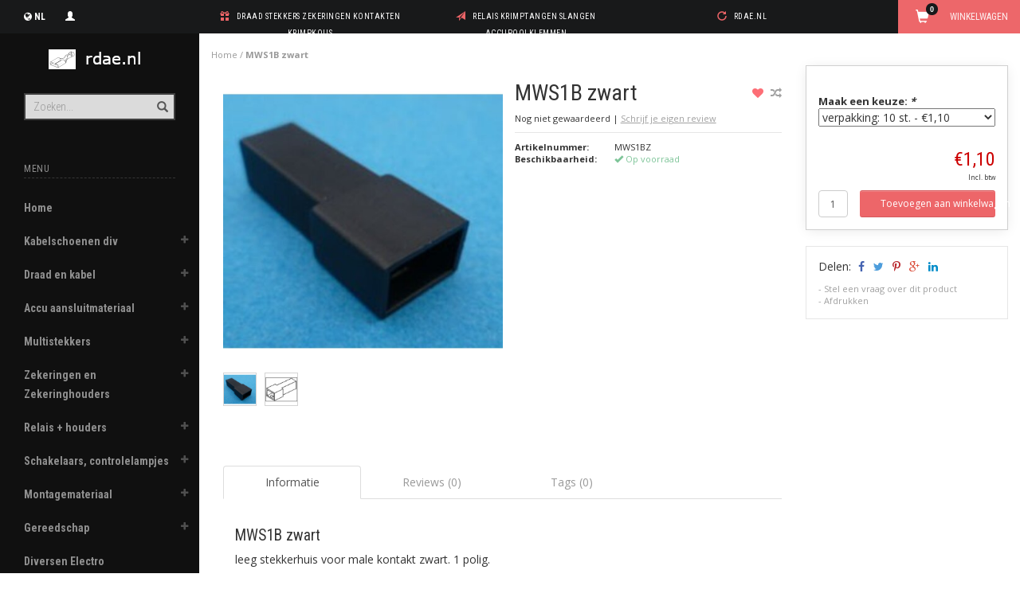

--- FILE ---
content_type: text/html;charset=utf-8
request_url: https://www.rdae.nl/mws1b-zwart.html
body_size: 15047
content:
<!DOCTYPE html>
<html lang="nl">
  <head>
    
    <meta charset="utf-8"/>
<!-- [START] 'blocks/head.rain' -->
<!--

  (c) 2008-2026 Lightspeed Netherlands B.V.
  http://www.lightspeedhq.com
  Generated: 27-01-2026 @ 02:23:55

-->
<link rel="canonical" href="https://www.rdae.nl/mws1b-zwart.html"/>
<link rel="alternate" href="https://www.rdae.nl/index.rss" type="application/rss+xml" title="Nieuwe producten"/>
<meta name="robots" content="noodp,noydir"/>
<meta property="og:url" content="https://www.rdae.nl/mws1b-zwart.html?source=facebook"/>
<meta property="og:site_name" content="Rick Donkers"/>
<meta property="og:title" content="MWS1B zwart"/>
<meta property="og:description" content="Webshop met auto elektro bedradingsmaterialen voor auto&#039;s, motoren, tractoren, boot en camper."/>
<meta property="og:image" content="https://cdn.webshopapp.com/shops/20374/files/7686397/mws1b-zwart.jpg"/>
<!--[if lt IE 9]>
<script src="https://cdn.webshopapp.com/assets/html5shiv.js?2025-02-20"></script>
<![endif]-->
<!-- [END] 'blocks/head.rain' -->
    <title>MWS1B zwart - Rick Donkers</title>
    <meta name="description" content="Webshop met auto elektro bedradingsmaterialen voor auto&#039;s, motoren, tractoren, boot en camper." />
    <meta name="keywords" content="MWS1B, zwart, zekeringkast, draad, stekker, connector, zekering, relais, schakelaar, lamp." />
    <meta name="viewport" content="width=device-width, initial-scale=1.0, maximum-scale=1.0">
    <meta http-equiv="X-UA-Compatible" content="IE=edge">
    <meta name="apple-mobile-web-app-capable" content="yes">
    <meta name="apple-mobile-web-app-status-bar-style" content="black">
    
                <link href='//fonts.googleapis.com/css?family=Open%20Sans:400,300,600,700' rel='stylesheet' type='text/css' rel="preload" as="font">
    <link href='//fonts.googleapis.com/css?family=Roboto%20Condensed:400,300,600,700' rel='stylesheet' type='text/css' rel="preload" as="font">
        
    <link href="//maxcdn.bootstrapcdn.com/font-awesome/4.4.0/css/font-awesome.min.css" rel="stylesheet" type='text/css'>
    
    <link rel="shortcut icon" href="https://cdn.webshopapp.com/shops/20374/themes/184689/v/2608309/assets/favicon.ico?20250603110936" type="image/x-icon" />
    <link href="//maxcdn.bootstrapcdn.com/bootstrap/3.3.5/css/bootstrap.min.css?" rel="stylesheet" type='text/css'>
    <link href="https://cdn.webshopapp.com/shops/20374/themes/184689/assets/style.css?20251114170606" rel="stylesheet" type='text/css'>    
     
    <link href="https://cdn.webshopapp.com/shops/20374/themes/184689/assets/style-category.css??20251114170606" rel="stylesheet" type='text/css'>
    <link href="https://cdn.webshopapp.com/shops/20374/themes/184689/assets/style-productpage.css??20251114170606" rel="stylesheet" type='text/css'>
    <link href="https://cdn.webshopapp.com/shops/20374/themes/184689/assets/settings.css??20251114170606" rel="stylesheet" type='text/css'>
    <link href="https://cdn.webshopapp.com/shops/20374/themes/184689/assets/custom.css??20251114170606" rel="stylesheet" type='text/css'>
    <link href="https://cdn.webshopapp.com/shops/20374/themes/184689/assets/style-update.css?20251114170606" rel="stylesheet" type='text/css'>
    <script type="text/javascript" src="https://cdn.webshopapp.com/shops/20374/themes/184689/assets/jquery-2-1-3-min.js?20251114170606"></script>
    <script type="text/javascript" src="https://cdn.webshopapp.com/assets/jquery-ui-1-10-1.js?2025-02-20"></script>
    <script type="text/javascript" src="https://cdn.webshopapp.com/assets/jquery-migrate-1-1-1.js?2025-02-20" defer></script>  
    
    <script type="text/javascript" src="https://cdn.webshopapp.com/assets/gui.js?2025-02-20" defer></script>
    
      
		<script src="https://cdnjs.cloudflare.com/ajax/libs/fancybox/3.4.2/jquery.fancybox.min.js"></script>
    <link rel="stylesheet" href="https://cdnjs.cloudflare.com/ajax/libs/fancybox/3.4.2/jquery.fancybox.min.css" />
            
  </head>
  
  <body data-offset-top="0" class="productpage">
    
    <div class="container-fluid">
  <div class="topbar">
    
    <div class="col-xs-12 topbar hidden-xs hidden-sm">         
      <!-- LANGUAGE DROPDOWN -->          
      <div class="col-xs-6 col-sm-6 col-md-2 dropdowns">
        <div class="tui-dropdown pull-left language">
         
  
<div class="hidden-xs hidden-sm">
  <span class="language-first language-nl"><i class="fa fa-globe"></i> <span>NL</span></span>
  <ul>
        <li class="language language-nl">
      <a href="https://www.rdae.nl/go/product/4898977" class="active" id="last" lang="nl" title="Nederlands"> Nederlands <span></span></a>
    </li>
      </ul>
</div>

<div class="btn-group visible-xs visible-sm">
  <button type="button" class="btn btn-default btn-sm dropdown-toggle" data-toggle="dropdown">Nederlands <span class="caret"></span> </button>
  <ul class="dropdown-menu" role="menu">
      <li><a href="https://www.rdae.nl/go/product/4898977" lang="nl" title="Nederlands">Nederlands</a> </li>
      </ul>
</div>          
        </div>
        <div class="tui-dropdown pull-left currency">
                    
        </div>
        <a href="https://www.rdae.nl/account/" title="Mijn account"><span class="glyphicon glyphicon-user"></span><span class="usertitle hidden">Mijn account</span></a>
      </div>
      <!-- /LANGUAGE DROPDOWN -->
      
      <div class="col-xs-8 hidden-xs hidden-sm usp nopadding">
        <ul>
                                        
                                                                                                    
                                        <li class="col-xs-6 text-center nopadding col-md-4">
            <span class="glyphicon icon-usp font-md glyphicon-gift "></span> <a href="" title="draad    stekkers   zekeringen   kontakten   krimpkous">draad    stekkers   zekeringen   kontakten   krimpkous</a></li>
                    
                                        <li class="col-xs-6 text-center nopadding col-md-4">
            <span class="glyphicon icon-usp font-md  glyphicon-send "></span> <a href="" title="relais   krimptangen   slangen  accupoolklemmen  ">relais   krimptangen   slangen  accupoolklemmen  </a></li>
                    
                                        <li class="col-xs-6 text-center nopadding col-md-4">
            <span class="glyphicon icon-usp font-md glyphicon-repeat "></span> <a href="" title="rdae.nl">rdae.nl</a></li>
                    
                                        
                  </ul>
        
      </div>
      
      <div id="cartContainer" class="col-xs-6 col-sm-3 col-md-2 pull-right">
        <a href="https://www.rdae.nl/cart/" title="Winkelwagen" class="cart">
          <span class="cart-total-text">Winkelwagen</span>
          <span class="glyphicon glyphicon-shopping-cart"></span>
        </a>
        <div class="view-cart col-md-3">     
          <h3>Winkelwagen</h3> 
          
<div class="holder paddingsm">
  U heeft geen artikelen in uw winkelwagen
</div>
 
                  </div>
      </div>      
      
    </div>
  </div>      
    <div class="wrapper-content">
      <div class="sidebar">
        <div class="col-xs-1 visible-xs visible-sm">
  <button type="button" class="navbar-toggle collapsed pull-left" data-toggle="collapse" data-target=".navigation-mobile">
    <span class="sr-only">Toggle navigation</span>
    <span class="icon-bar"></span>
    <span class="icon-bar"></span>
    <span class="icon-bar"></span>
  </button>
</div>

<div class="logo-sidebar col-xs-7 text-center">
  <a href="https://www.rdae.nl/" title="Rick Donkers Auto Electrics">
    <img alt="Rick Donkers Auto Electrics"  src="https://cdn.webshopapp.com/shops/20374/themes/184689/v/2608250/assets/logo-navigation.png?20250603110936" data-ret="https://cdn.webshopapp.com/shops/20374/themes/184689/assets/logo-navigation@2x.png?20251114170606" data-alt="Rick Donkers Auto Electrics"  />
  </a>
  <noscript><img src="https://cdn.webshopapp.com/shops/20374/themes/184689/assets/logo-navigation.png??20251114170606" alt="Rick Donkers Auto Electrics" /></noscript>
</div>

<div class="search hidden-xs hidden-sm">
  <form class="navbar-form" action="https://www.rdae.nl/search/" method="get" id="form_search1">
    <span class="glyphicon glyphicon-remove exit-search" aria-hidden="true"></span>
    <div class="input-group">
      
      <input type="text" class="form-control" autocomplete="off" placeholder="Zoeken..." name="q" id="srch">
      <div class="input-group-btn">
        <button class="btn btn-search" type="submit" title="Zoeken" onclick="$('#form_search1').submit();"><span class="glyphicon glyphicon-search hiddne-xs hidden-sm" aria-hidden="true"></span></button>
      </div>
    </div>              
  </form>
  
  <div class="autocomplete">
    <div class="products products-livesearch"></div>
    <div class="more"><a href="#" title="Bekijk alle resultaten">Bekijk alle resultaten <span>(0)</span></a></div>
    <div class="notfound">Geen producten gevonden...</div>
  </div>
  <div class="mask"></div>  
</div>

<div class="col-xs-1 visible-xs visible-sm pull-right">
  <span class="glyphicon glyphicon-search sticky-search" aria-hidden="true"></span>
</div>

<div class="col-xs-1 text-right visible-xs visible-sm pull-right nopadding cart-top">        
  <a href="https://www.rdae.nl/cart/" title="Winkelwagen"><span class="glyphicon glyphicon-shopping-cart"></span></a>
</div>

<div class="sidebar-body">
  <h2 class="menu-text borderbot-highlight hidden-xs hidden-sm">Menu</h2>
  
    
  <ul class="navigation-sidebar menu">
    <li class="visible-xs visible-sm visible-md visible-lg"><a href="https://www.rdae.nl/">Home</a></li>
    
        <li>
      <span class="togglesub dropdown-toggle flip-y" role="button" aria-expanded="false"><i class="fa fa-plus"></i><i class="fa fa-minus"></i></span>      <a title="Kabelschoenen div" href="https://www.rdae.nl/kabelschoenen-div/" class="subtitel ">Kabelschoenen div</a>
      
            <ul class="sub">
                <li class="has-sub ">          
          <span class="togglesub dropdown-toggle flip-y" role="button" aria-expanded="false"><i class="fa fa-plus"></i><i class="fa fa-minus"></i></span>          <a href="https://www.rdae.nl/kabelschoenen-div/ongeisoleerde-kontakten/" title="Ongeisoleerde kontakten">- Ongeisoleerde kontakten </a>
                    <ul class="subsub">
                        <li><a href="https://www.rdae.nl/kabelschoenen-div/ongeisoleerde-kontakten/schuifstekkers/" title="schuifstekkers">- schuifstekkers </a>
                          
            </li>
                        <li><a href="https://www.rdae.nl/kabelschoenen-div/ongeisoleerde-kontakten/oog-vork/" title="oog / vork">- oog / vork </a>
                          
            </li>
                        <li><a href="https://www.rdae.nl/kabelschoenen-div/ongeisoleerde-kontakten/cylindrisch-rond/" title="Cylindrisch rond">- Cylindrisch rond </a>
                          
            </li>
                        <li><a href="https://www.rdae.nl/kabelschoenen-div/ongeisoleerde-kontakten/overig-ongeisoleerd/" title="overig ongeisoleerd">- overig ongeisoleerd </a>
                          
            </li>
                      </ul>
                  </li>
                <li class="">          
                    <a href="https://www.rdae.nl/kabelschoenen-div/isolatiehulsen/" title="Isolatiehulsen">- Isolatiehulsen </a>
                  </li>
                <li class="has-sub ">          
          <span class="togglesub dropdown-toggle flip-y" role="button" aria-expanded="false"><i class="fa fa-plus"></i><i class="fa fa-minus"></i></span>          <a href="https://www.rdae.nl/kabelschoenen-div/geisoleerde-kabelschoenen/" title="Geisoleerde kabelschoenen">- Geisoleerde kabelschoenen </a>
                    <ul class="subsub">
                        <li><a href="https://www.rdae.nl/kabelschoenen-div/geisoleerde-kabelschoenen/pvc-geisoleerde-kabelschoenen/" title="PVC geisoleerde kabelschoenen">- PVC geisoleerde kabelschoenen </a>
                            <ul class="subsub">
                                <li><a href="https://www.rdae.nl/kabelschoenen-div/geisoleerde-kabelschoenen/pvc-geisoleerde-kabelschoenen/oog-en-vork/" title="Oog en vork">- Oog en vork </a>
                      
                </li>
                                <li><a href="https://www.rdae.nl/kabelschoenen-div/geisoleerde-kabelschoenen/pvc-geisoleerde-kabelschoenen/pen/" title="Pen">- Pen </a>
                      
                </li>
                                <li><a href="https://www.rdae.nl/kabelschoenen-div/geisoleerde-kabelschoenen/pvc-geisoleerde-kabelschoenen/butt-connectors/" title="Butt connectors">- Butt connectors </a>
                      
                </li>
                                <li><a href="https://www.rdae.nl/kabelschoenen-div/geisoleerde-kabelschoenen/pvc-geisoleerde-kabelschoenen/bullet-connectors/" title="Bullet connectors">- Bullet connectors </a>
                      
                </li>
                                <li><a href="https://www.rdae.nl/kabelschoenen-div/geisoleerde-kabelschoenen/pvc-geisoleerde-kabelschoenen/schuifstekkers/" title="Schuifstekkers">- Schuifstekkers </a>
                      
                </li>
                                <li><a href="https://www.rdae.nl/kabelschoenen-div/geisoleerde-kabelschoenen/pvc-geisoleerde-kabelschoenen/closed-end-connectors/" title="Closed end connectors">- Closed end connectors </a>
                      
                </li>
                              </ul>
                          
            </li>
                        <li><a href="https://www.rdae.nl/kabelschoenen-div/geisoleerde-kabelschoenen/krimpkous-verbinders/" title="Krimpkous verbinders">- Krimpkous verbinders </a>
                          
            </li>
                        <li><a href="https://www.rdae.nl/kabelschoenen-div/geisoleerde-kabelschoenen/niet-pvc-geisoleerd/" title="Niet PVC geisoleerd">- Niet PVC geisoleerd </a>
                          
            </li>
                        <li><a href="https://www.rdae.nl/kabelschoenen-div/geisoleerde-kabelschoenen/aanbiedingen/" title="Aanbiedingen">- Aanbiedingen </a>
                          
            </li>
                      </ul>
                  </li>
                <li class="">          
                    <a href="https://www.rdae.nl/kabelschoenen-div/soldeer-kabelschoenen/" title="Soldeer kabelschoenen">- Soldeer kabelschoenen </a>
                  </li>
                <li class="">          
                    <a href="https://www.rdae.nl/kabelschoenen-div/ring-kabelschoenen/" title="Ring kabelschoenen">- Ring kabelschoenen </a>
                  </li>
                <li class="has-sub ">          
          <span class="togglesub dropdown-toggle flip-y" role="button" aria-expanded="false"><i class="fa fa-plus"></i><i class="fa fa-minus"></i></span>          <a href="https://www.rdae.nl/kabelschoenen-div/buis-kabelschoenen/" title="Buis kabelschoenen">- Buis kabelschoenen </a>
                    <ul class="subsub">
                        <li><a href="https://www.rdae.nl/kabelschoenen-div/buis-kabelschoenen/buiskabelschoen-info/" title="Buiskabelschoen info">- Buiskabelschoen info</a>
                          
            </li>
                      </ul>
                  </li>
                <li class="">          
                    <a href="https://www.rdae.nl/kabelschoenen-div/buiskabelschoenen-hd/" title="Buiskabelschoenen HD">- Buiskabelschoenen HD </a>
                  </li>
                <li class="">          
                    <a href="https://www.rdae.nl/kabelschoenen-div/ring-kabelschoenen-schroefbaar/" title="Ring kabelschoenen schroefbaar">- Ring kabelschoenen schroefbaar </a>
                  </li>
                <li class="">          
                    <a href="https://www.rdae.nl/kabelschoenen-div/adereindhulsen/" title="Adereindhulsen">- Adereindhulsen </a>
                  </li>
                <li class="">          
                    <a href="https://www.rdae.nl/kabelschoenen-div/snijverbinders/" title="Snijverbinders">- Snijverbinders </a>
                  </li>
                <li class="">          
                    <a href="https://www.rdae.nl/kabelschoenen-div/butt-connectors/" title="Butt connectors">- Butt connectors </a>
                  </li>
                <li class="">          
                    <a href="https://www.rdae.nl/kabelschoenen-div/engelse-bullets-snap-connectors/" title="Engelse Bullets &amp; Snap connectors">- Engelse Bullets &amp; Snap connectors </a>
                  </li>
                <li class="">          
                    <a href="https://www.rdae.nl/kabelschoenen-div/ontstekings-terminals/" title="Ontstekings Terminals">- Ontstekings Terminals </a>
                  </li>
                <li class="">          
                    <a href="https://www.rdae.nl/kabelschoenen-div/afdichtrubbertjes/" title="Afdichtrubbertjes">- Afdichtrubbertjes </a>
                  </li>
              </ul>
            
    </li>         
          <li>
      <span class="togglesub dropdown-toggle flip-y" role="button" aria-expanded="false"><i class="fa fa-plus"></i><i class="fa fa-minus"></i></span>      <a title="Draad en kabel" href="https://www.rdae.nl/draad-en-kabel/" class="subtitel ">Draad en kabel</a>
      
            <ul class="sub">
                <li class="has-sub ">          
          <span class="togglesub dropdown-toggle flip-y" role="button" aria-expanded="false"><i class="fa fa-plus"></i><i class="fa fa-minus"></i></span>          <a href="https://www.rdae.nl/draad-en-kabel/enkeladerig-draad/" title="Enkeladerig draad">- Enkeladerig draad </a>
                    <ul class="subsub">
                        <li><a href="https://www.rdae.nl/draad-en-kabel/enkeladerig-draad/doorsnede-info/" title="doorsnede info">- doorsnede info</a>
                          
            </li>
                        <li><a href="https://www.rdae.nl/draad-en-kabel/enkeladerig-draad/draadkleur-info/" title="Draadkleur info">- Draadkleur info</a>
                          
            </li>
                        <li><a href="https://www.rdae.nl/draad-en-kabel/enkeladerig-draad/draad-info-pagina/" title="Draad info-pagina">- Draad info-pagina</a>
                          
            </li>
                        <li><a href="https://www.rdae.nl/draad-en-kabel/enkeladerig-draad/speciale-aanbiedingen/" title="Speciale aanbiedingen">- Speciale aanbiedingen </a>
                          
            </li>
                        <li><a href="https://www.rdae.nl/draad-en-kabel/enkeladerig-draad/draad-035-mm2/" title="Draad 0,35 mm2">- Draad 0,35 mm2 </a>
                          
            </li>
                        <li><a href="https://www.rdae.nl/draad-en-kabel/enkeladerig-draad/draad-05-mm2/" title="Draad 0.5 mm2">- Draad 0.5 mm2 </a>
                          
            </li>
                        <li><a href="https://www.rdae.nl/draad-en-kabel/enkeladerig-draad/draad-065-mm2/" title="Draad 0.65 mm2">- Draad 0.65 mm2 </a>
                          
            </li>
                        <li><a href="https://www.rdae.nl/draad-en-kabel/enkeladerig-draad/draad-075-mm2/" title="Draad 0.75 mm2">- Draad 0.75 mm2 </a>
                          
            </li>
                        <li><a href="https://www.rdae.nl/draad-en-kabel/enkeladerig-draad/draad-10-mm2/" title="Draad 1.0 mm2">- Draad 1.0 mm2 </a>
                          
            </li>
                        <li><a href="https://www.rdae.nl/draad-en-kabel/enkeladerig-draad/draad-15-mm2/" title="Draad 1.5 mm2">- Draad 1.5 mm2 </a>
                          
            </li>
                        <li><a href="https://www.rdae.nl/draad-en-kabel/enkeladerig-draad/draad-20-mm2/" title="Draad 2.0 mm2">- Draad 2.0 mm2 </a>
                          
            </li>
                        <li><a href="https://www.rdae.nl/draad-en-kabel/enkeladerig-draad/draad-25-mm2/" title="Draad 2.5 mm2">- Draad 2.5 mm2 </a>
                          
            </li>
                        <li><a href="https://www.rdae.nl/draad-en-kabel/enkeladerig-draad/draad-30-mm2/" title="Draad 3.0 mm2">- Draad 3.0 mm2 </a>
                          
            </li>
                        <li><a href="https://www.rdae.nl/draad-en-kabel/enkeladerig-draad/draad-40-mm2/" title="Draad 4.0 mm2">- Draad 4.0 mm2 </a>
                          
            </li>
                        <li><a href="https://www.rdae.nl/draad-en-kabel/enkeladerig-draad/draad-60-mm2/" title="Draad 6.0 mm2">- Draad 6.0 mm2 </a>
                          
            </li>
                        <li><a href="https://www.rdae.nl/draad-en-kabel/enkeladerig-draad/draad-100-mm2/" title="Draad 10.0 mm2">- Draad 10.0 mm2 </a>
                          
            </li>
                        <li><a href="https://www.rdae.nl/draad-en-kabel/enkeladerig-draad/siliconen-draad/" title="Siliconen draad">- Siliconen draad </a>
                          
            </li>
                        <li><a href="https://www.rdae.nl/draad-en-kabel/enkeladerig-draad/flr6y-draad-200-c/" title="FLR6Y draad 200 °C ">- FLR6Y draad 200 °C  </a>
                          
            </li>
                        <li><a href="https://www.rdae.nl/draad-en-kabel/enkeladerig-draad/antiek-draad/" title="Antiek draad">- Antiek draad </a>
                          
            </li>
                      </ul>
                  </li>
                <li class="">          
                    <a href="https://www.rdae.nl/draad-en-kabel/accukabel/" title="Accukabel">- Accukabel </a>
                  </li>
                <li class="">          
                    <a href="https://www.rdae.nl/draad-en-kabel/bougiekabel/" title="Bougiekabel">- Bougiekabel </a>
                  </li>
                <li class="">          
                    <a href="https://www.rdae.nl/draad-en-kabel/meeraderige-kabel/" title="Meeraderige kabel">- Meeraderige kabel </a>
                  </li>
                <li class="">          
                    <a href="https://www.rdae.nl/draad-en-kabel/twisted-pair-draad-2-x-05-mm2/" title="Twisted pair draad 2 x 0,5 mm2">- Twisted pair draad 2 x 0,5 mm2 </a>
                  </li>
              </ul>
            
    </li>         
          <li>
      <span class="togglesub dropdown-toggle flip-y" role="button" aria-expanded="false"><i class="fa fa-plus"></i><i class="fa fa-minus"></i></span>      <a title="Accu aansluitmateriaal" href="https://www.rdae.nl/accu-aansluitmateriaal/" class="subtitel ">Accu aansluitmateriaal</a>
      
            <ul class="sub">
                <li class="">          
                    <a href="https://www.rdae.nl/accu-aansluitmateriaal/accukabel/" title="Accukabel">- Accukabel </a>
                  </li>
                <li class="">          
                    <a href="https://www.rdae.nl/accu-aansluitmateriaal/isolatoren/" title="Isolatoren">- Isolatoren </a>
                  </li>
                <li class="">          
                    <a href="https://www.rdae.nl/accu-aansluitmateriaal/accu-poolklemmen/" title="Accu poolklemmen">- Accu poolklemmen </a>
                  </li>
                <li class="">          
                    <a href="https://www.rdae.nl/accu-aansluitmateriaal/massastrips/" title="Massastrips">- Massastrips </a>
                  </li>
                <li class="">          
                    <a href="https://www.rdae.nl/accu-aansluitmateriaal/verdelers/" title="Verdelers">- Verdelers </a>
                  </li>
                <li class="">          
                    <a href="https://www.rdae.nl/accu-aansluitmateriaal/laadklemmen/" title="Laadklemmen">- Laadklemmen </a>
                  </li>
              </ul>
            
    </li>         
          <li>
      <span class="togglesub dropdown-toggle flip-y" role="button" aria-expanded="false"><i class="fa fa-plus"></i><i class="fa fa-minus"></i></span>      <a title="Multistekkers" href="https://www.rdae.nl/multistekkers/" class="subtitel ">Multistekkers</a>
      
            <ul class="sub">
                <li class="">          
                    <a href="https://www.rdae.nl/multistekkers/multiconnectors-63mm/" title="Multiconnectors 6,3mm">- Multiconnectors 6,3mm </a>
                  </li>
                <li class="">          
                    <a href="https://www.rdae.nl/multistekkers/mate-n-lock-connectors/" title="Mate-N-Lock Connectors">- Mate-N-Lock Connectors </a>
                  </li>
                <li class="">          
                    <a href="https://www.rdae.nl/multistekkers/honda-connectors-28-mm/" title="Honda Connectors 2.8 mm">- Honda Connectors 2.8 mm </a>
                  </li>
                <li class="">          
                    <a href="https://www.rdae.nl/multistekkers/superseal-connectors/" title="Superseal Connectors">- Superseal Connectors </a>
                  </li>
                <li class="">          
                    <a href="https://www.rdae.nl/multistekkers/bosch-junior-timer-stekkers/" title="Bosch junior timer stekkers">- Bosch junior timer stekkers </a>
                  </li>
                <li class="has-sub ">          
          <span class="togglesub dropdown-toggle flip-y" role="button" aria-expanded="false"><i class="fa fa-plus"></i><i class="fa fa-minus"></i></span>          <a href="https://www.rdae.nl/multistekkers/fep-connectors/" title="FEP connectors">- FEP connectors </a>
                    <ul class="subsub">
                        <li><a href="https://www.rdae.nl/multistekkers/fep-connectors/fep-connectors-28-mm/" title="FEP connectors 2,8 mm">- FEP connectors 2,8 mm </a>
                          
            </li>
                        <li><a href="https://www.rdae.nl/multistekkers/fep-connectors/fep-connectors-48-mm/" title="FEP connectors 4,8 mm">- FEP connectors 4,8 mm </a>
                          
            </li>
                        <li><a href="https://www.rdae.nl/multistekkers/fep-connectors/fep-connectors-info/" title="FEP Connectors info">- FEP Connectors info</a>
                          
            </li>
                      </ul>
                  </li>
                <li class="">          
                    <a href="https://www.rdae.nl/multistekkers/power-connectors/" title="Power connectors">- Power connectors </a>
                  </li>
                <li class="">          
                    <a href="https://www.rdae.nl/multistekkers/diverse-stekkers-en-verbinders/" title="Diverse stekkers en Verbinders">- Diverse stekkers en Verbinders </a>
                  </li>
                <li class="">          
                    <a href="https://www.rdae.nl/multistekkers/radio-iso-connectors/" title="Radio ISO connectors">- Radio ISO connectors </a>
                  </li>
                <li class="">          
                    <a href="https://www.rdae.nl/multistekkers/mini-lock-stekkers/" title="Mini-Lock stekkers">- Mini-Lock stekkers </a>
                  </li>
                <li class="">          
                    <a href="https://www.rdae.nl/multistekkers/sigarenaansteker-stekkers-etc/" title="Sigarenaansteker stekkers etc.">- Sigarenaansteker stekkers etc. </a>
                  </li>
                <li class="">          
                    <a href="https://www.rdae.nl/multistekkers/mic-stekkers/" title="MIC stekkers">- MIC stekkers </a>
                  </li>
              </ul>
            
    </li>         
          <li>
      <span class="togglesub dropdown-toggle flip-y" role="button" aria-expanded="false"><i class="fa fa-plus"></i><i class="fa fa-minus"></i></span>      <a title="Zekeringen en Zekeringhouders" href="https://www.rdae.nl/zekeringen-en-zekeringhouders/" class="subtitel ">Zekeringen en Zekeringhouders</a>
      
            <ul class="sub">
                <li class="has-sub ">          
          <span class="togglesub dropdown-toggle flip-y" role="button" aria-expanded="false"><i class="fa fa-plus"></i><i class="fa fa-minus"></i></span>          <a href="https://www.rdae.nl/zekeringen-en-zekeringhouders/zekeringen/" title="Zekeringen">- Zekeringen </a>
                    <ul class="subsub">
                        <li><a href="https://www.rdae.nl/zekeringen-en-zekeringhouders/zekeringen/steekzekeringen/" title="Steekzekeringen">- Steekzekeringen </a>
                          
            </li>
                        <li><a href="https://www.rdae.nl/zekeringen-en-zekeringhouders/zekeringen/glaszekeringen/" title="Glaszekeringen">- Glaszekeringen </a>
                            <ul class="subsub">
                                <li><a href="https://www.rdae.nl/zekeringen-en-zekeringhouders/zekeringen/glaszekeringen/glaszekeringen-5-x-20-mm/" title="Glaszekeringen 5 x 20 mm">- Glaszekeringen 5 x 20 mm </a>
                      
                </li>
                                <li><a href="https://www.rdae.nl/zekeringen-en-zekeringhouders/zekeringen/glaszekeringen/glaszekeringen-63-x-32-mm/" title="Glaszekeringen 6,3 x 32 mm">- Glaszekeringen 6,3 x 32 mm </a>
                      
                </li>
                                <li><a href="https://www.rdae.nl/zekeringen-en-zekeringhouders/zekeringen/glaszekeringen/glaszekeringen-63-x-30-mm/" title="Glaszekeringen 6,3 x 30 mm">- Glaszekeringen 6,3 x 30 mm </a>
                      
                </li>
                                <li><a href="https://www.rdae.nl/zekeringen-en-zekeringhouders/zekeringen/glaszekeringen/glaszekeringen-diversen/" title="Glaszekeringen diversen">- Glaszekeringen diversen </a>
                      
                </li>
                              </ul>
                          
            </li>
                        <li><a href="https://www.rdae.nl/zekeringen-en-zekeringhouders/zekeringen/torpedo-zekeringen/" title="Torpedo zekeringen">- Torpedo zekeringen </a>
                          
            </li>
                        <li><a href="https://www.rdae.nl/zekeringen-en-zekeringhouders/zekeringen/zware-zekeringen/" title="Zware zekeringen">- Zware zekeringen </a>
                          
            </li>
                        <li><a href="https://www.rdae.nl/zekeringen-en-zekeringhouders/zekeringen/zekeringautomaten/" title="Zekeringautomaten">- Zekeringautomaten </a>
                          
            </li>
                        <li><a href="https://www.rdae.nl/zekeringen-en-zekeringhouders/zekeringen/littelfuse-midget-fuses/" title="Littelfuse Midget fuses">- Littelfuse Midget fuses </a>
                          
            </li>
                      </ul>
                  </li>
                <li class="">          
                    <a href="https://www.rdae.nl/zekeringen-en-zekeringhouders/zekeringhouders-voor-1-zekering/" title="Zekeringhouders voor 1 zekering">- Zekeringhouders voor 1 zekering </a>
                  </li>
                <li class="">          
                    <a href="https://www.rdae.nl/zekeringen-en-zekeringhouders/zekeringkastjes/" title="Zekeringkastjes">- Zekeringkastjes </a>
                  </li>
              </ul>
            
    </li>         
          <li>
      <span class="togglesub dropdown-toggle flip-y" role="button" aria-expanded="false"><i class="fa fa-plus"></i><i class="fa fa-minus"></i></span>      <a title="Relais + houders" href="https://www.rdae.nl/relais-houders/" class="subtitel ">Relais + houders</a>
      
            <ul class="sub">
                <li class="has-sub ">          
          <span class="togglesub dropdown-toggle flip-y" role="button" aria-expanded="false"><i class="fa fa-plus"></i><i class="fa fa-minus"></i></span>          <a href="https://www.rdae.nl/relais-houders/microrelais-houders/" title="Microrelais + houders">- Microrelais + houders </a>
                    <ul class="subsub">
                        <li><a href="https://www.rdae.nl/relais-houders/microrelais-houders/microrelais-12v/" title="Microrelais 12V">- Microrelais 12V </a>
                          
            </li>
                        <li><a href="https://www.rdae.nl/relais-houders/microrelais-houders/microrelais-24v/" title="Microrelais 24V">- Microrelais 24V </a>
                          
            </li>
                        <li><a href="https://www.rdae.nl/relais-houders/microrelais-houders/relaisvoeten-voor-microrelais/" title="Relaisvoeten voor microrelais">- Relaisvoeten voor microrelais </a>
                          
            </li>
                      </ul>
                  </li>
                <li class="has-sub ">          
          <span class="togglesub dropdown-toggle flip-y" role="button" aria-expanded="false"><i class="fa fa-plus"></i><i class="fa fa-minus"></i></span>          <a href="https://www.rdae.nl/relais-houders/mini-maxi-relais-houders/" title="Mini-maxi relais + houders">- Mini-maxi relais + houders </a>
                    <ul class="subsub">
                        <li><a href="https://www.rdae.nl/relais-houders/mini-maxi-relais-houders/minirelais-6v-11692906/" title="Minirelais 6V">- Minirelais 6V </a>
                          
            </li>
                        <li><a href="https://www.rdae.nl/relais-houders/mini-maxi-relais-houders/minirelais-12v/" title="Minirelais 12V">- Minirelais 12V </a>
                          
            </li>
                        <li><a href="https://www.rdae.nl/relais-houders/mini-maxi-relais-houders/minirelais-24v/" title="Minirelais 24V">- Minirelais 24V </a>
                          
            </li>
                        <li><a href="https://www.rdae.nl/relais-houders/mini-maxi-relais-houders/relaisvoeten-en-kastjes-voor-mini-relais/" title="relaisvoeten en kastjes voor mini relais">- relaisvoeten en kastjes voor mini relais </a>
                          
            </li>
                      </ul>
                  </li>
                <li class="">          
                    <a href="https://www.rdae.nl/relais-houders/diverse-relais/" title="Diverse relais">- Diverse relais </a>
                  </li>
                <li class="">          
                    <a href="https://www.rdae.nl/relais-houders/knipperautomaten/" title="Knipperautomaten">- Knipperautomaten </a>
                  </li>
              </ul>
            
    </li>         
          <li>
      <span class="togglesub dropdown-toggle flip-y" role="button" aria-expanded="false"><i class="fa fa-plus"></i><i class="fa fa-minus"></i></span>      <a title="Schakelaars, controlelampjes" href="https://www.rdae.nl/schakelaars-controlelampjes/" class="subtitel ">Schakelaars, controlelampjes</a>
      
            <ul class="sub">
                <li class="">          
                    <a href="https://www.rdae.nl/schakelaars-controlelampjes/controlelampjes/" title="Controlelampjes">- Controlelampjes </a>
                  </li>
                <li class="">          
                    <a href="https://www.rdae.nl/schakelaars-controlelampjes/schakelaars/" title="Schakelaars">- Schakelaars </a>
                  </li>
                <li class="has-sub ">          
          <span class="togglesub dropdown-toggle flip-y" role="button" aria-expanded="false"><i class="fa fa-plus"></i><i class="fa fa-minus"></i></span>          <a href="https://www.rdae.nl/schakelaars-controlelampjes/drukknoppen/" title="Drukknoppen">- Drukknoppen </a>
                    <ul class="subsub">
                        <li><a href="https://www.rdae.nl/schakelaars-controlelampjes/drukknoppen/infopagina-drukknoppen/" title="Infopagina drukknoppen">- Infopagina drukknoppen</a>
                          
            </li>
                      </ul>
                  </li>
                <li class="">          
                    <a href="https://www.rdae.nl/schakelaars-controlelampjes/hoofdstroomschakelaars/" title="Hoofdstroomschakelaars">- Hoofdstroomschakelaars </a>
                  </li>
              </ul>
            
    </li>         
          <li>
      <span class="togglesub dropdown-toggle flip-y" role="button" aria-expanded="false"><i class="fa fa-plus"></i><i class="fa fa-minus"></i></span>      <a title="Montagemateriaal" href="https://www.rdae.nl/montagemateriaal/" class="subtitel ">Montagemateriaal</a>
      
            <ul class="sub">
                <li class="">          
                    <a href="https://www.rdae.nl/montagemateriaal/diverse-montage/" title="Diverse montage">- Diverse montage </a>
                  </li>
                <li class="">          
                    <a href="https://www.rdae.nl/montagemateriaal/doorvoer-en-blinde-tules/" title="Doorvoer en blinde tules">- Doorvoer en blinde tules </a>
                  </li>
                <li class="has-sub ">          
          <span class="togglesub dropdown-toggle flip-y" role="button" aria-expanded="false"><i class="fa fa-plus"></i><i class="fa fa-minus"></i></span>          <a href="https://www.rdae.nl/montagemateriaal/doorvoermateriaal-draden/" title="Doorvoermateriaal draden">- Doorvoermateriaal draden </a>
                    <ul class="subsub">
                        <li><a href="https://www.rdae.nl/montagemateriaal/doorvoermateriaal-draden/krimpende-gevlochten-isolatiekous/" title="Krimpende gevlochten isolatiekous">- Krimpende gevlochten isolatiekous </a>
                          
            </li>
                        <li><a href="https://www.rdae.nl/montagemateriaal/doorvoermateriaal-draden/pvc-isolatiekous/" title="PVC isolatiekous">- PVC isolatiekous </a>
                          
            </li>
                        <li><a href="https://www.rdae.nl/montagemateriaal/doorvoermateriaal-draden/flexibele-ribbelslang/" title="Flexibele ribbelslang">- Flexibele ribbelslang </a>
                          
            </li>
                        <li><a href="https://www.rdae.nl/montagemateriaal/doorvoermateriaal-draden/gevlochten-isolatiekous/" title="Gevlochten isolatiekous">- Gevlochten isolatiekous </a>
                          
            </li>
                        <li><a href="https://www.rdae.nl/montagemateriaal/doorvoermateriaal-draden/hittebestendige-isolatiekous/" title="Hittebestendige isolatiekous">- Hittebestendige isolatiekous </a>
                          
            </li>
                        <li><a href="https://www.rdae.nl/montagemateriaal/doorvoermateriaal-draden/spiral-wrap/" title="Spiral wrap">- Spiral wrap </a>
                          
            </li>
                      </ul>
                  </li>
                <li class="has-sub ">          
          <span class="togglesub dropdown-toggle flip-y" role="button" aria-expanded="false"><i class="fa fa-plus"></i><i class="fa fa-minus"></i></span>          <a href="https://www.rdae.nl/montagemateriaal/krimpkous/" title="Krimpkous">- Krimpkous </a>
                    <ul class="subsub">
                        <li><a href="https://www.rdae.nl/montagemateriaal/krimpkous/standaard-krimpkous-21/" title="Standaard krimpkous 2:1">- Standaard krimpkous 2:1 </a>
                          
            </li>
                        <li><a href="https://www.rdae.nl/montagemateriaal/krimpkous/krimpkous-31/" title="Krimpkous 3:1">- Krimpkous 3:1 </a>
                          
            </li>
                        <li><a href="https://www.rdae.nl/montagemateriaal/krimpkous/dr-krimpkous-21-dikwandig/" title="DR Krimpkous 2:1 dikwandig">- DR Krimpkous 2:1 dikwandig </a>
                          
            </li>
                        <li><a href="https://www.rdae.nl/montagemateriaal/krimpkous/dikwandig-krimpkous-met-lijm-31/" title="Dikwandig krimpkous met lijm 3:1">- Dikwandig krimpkous met lijm 3:1 </a>
                          
            </li>
                        <li><a href="https://www.rdae.nl/montagemateriaal/krimpkous/krimpkous-overig/" title="Krimpkous overig">- Krimpkous overig </a>
                          
            </li>
                      </ul>
                  </li>
                <li class="">          
                    <a href="https://www.rdae.nl/montagemateriaal/tape/" title="Tape">- Tape </a>
                  </li>
                <li class="">          
                    <a href="https://www.rdae.nl/montagemateriaal/bundelbandjes/" title="Bundelbandjes">- Bundelbandjes </a>
                  </li>
                <li class="">          
                    <a href="https://www.rdae.nl/montagemateriaal/slangen-voor-vloeistoffen/" title="Slangen voor vloeistoffen">- Slangen voor vloeistoffen </a>
                  </li>
                <li class="">          
                    <a href="https://www.rdae.nl/montagemateriaal/neopreen-rubber-hoesjes/" title="Neopreen rubber hoesjes">- Neopreen rubber hoesjes </a>
                  </li>
                <li class="">          
                    <a href="https://www.rdae.nl/montagemateriaal/wartels/" title="Wartels">- Wartels </a>
                  </li>
              </ul>
            
    </li>         
          <li>
      <span class="togglesub dropdown-toggle flip-y" role="button" aria-expanded="false"><i class="fa fa-plus"></i><i class="fa fa-minus"></i></span>      <a title="Gereedschap" href="https://www.rdae.nl/gereedschap/" class="subtitel ">Gereedschap</a>
      
            <ul class="sub">
                <li class="">          
                    <a href="https://www.rdae.nl/gereedschap/krimptangen/" title="Krimptangen">- Krimptangen </a>
                  </li>
                <li class="">          
                    <a href="https://www.rdae.nl/gereedschap/knipstriptangen/" title="Knip+striptangen">- Knip+striptangen </a>
                  </li>
                <li class="">          
                    <a href="https://www.rdae.nl/gereedschap/uitdrukgereedschap/" title="Uitdrukgereedschap">- Uitdrukgereedschap </a>
                  </li>
              </ul>
            
    </li>         
          <li>
            <a title="Diversen Electro" href="https://www.rdae.nl/diversen-electro/" class="subtitel ">Diversen Electro</a>
      
            
    </li>         
          <li>
            <a title="Autolampen" href="https://www.rdae.nl/autolampen/" class="subtitel ">Autolampen</a>
      
            
    </li>         
          <li>
            <a title="Autoradio accessoires" href="https://www.rdae.nl/autoradio-accessoires/" class="subtitel ">Autoradio accessoires</a>
      
            
    </li>         
          <li>
            <a title="Restposten" href="https://www.rdae.nl/restposten/" class="subtitel ">Restposten</a>
      
            
    </li>         
            
      
                  <li><a href="https://www.rdae.nl/blog/" class="visible-xs visible-sm disabled opacity05">Blog</a></li>
      
       
            
    </ul>
      
         
            
              
      
      <h2 class="borderbot-highlight hidden-xs hidden-sm">Klantenservice</h2>
      <ul class="service hidden-xs hidden-sm">
        
        
                <li><a href="https://www.rdae.nl/service/about/" title="Over ons">Over ons</a></li>
                <li><a href="https://www.rdae.nl/service/general-terms-conditions/" title="Algemene voorwaarden">Algemene voorwaarden</a></li>
                <li><a href="https://www.rdae.nl/service/disclaimer/" title="Disclaimer">Disclaimer</a></li>
                <li><a href="https://www.rdae.nl/service/privacy-policy/" title="Privacy Policy">Privacy Policy</a></li>
                <li><a href="https://www.rdae.nl/service/payment-methods/" title="Betaalmethoden">Betaalmethoden</a></li>
                <li><a href="https://www.rdae.nl/service/shipping-returns/" title="Verzenden &amp; retourneren">Verzenden &amp; retourneren</a></li>
                <li><a href="https://www.rdae.nl/service/" title="Klantenservice">Klantenservice</a></li>
                <li><a href="https://www.rdae.nl/sitemap/" title="Sitemap">Sitemap</a></li>
                <li>&nbsp;</li>
                 <li><a href="/cdn-cgi/l/email-protection#1f6d767c745f6d7b7e7a317173" class="no-link" title="rick@rdae.nl"> <span class="__cf_email__" data-cfemail="cbb9a2a8a08bb9afaaaee5a5a7">[email&#160;protected]</span> </a></li>       </ul>
    </div>        
      </div><!-- sidebar -->
      
      <div class="col-xs-12 mobiletopbar paddingsm visible-xs visible-sm">
        <div class="row">
          <div class="col-xs-7"> 
           
  
<div class="hidden-xs hidden-sm">
  <span class="language-first language-nl"><i class="fa fa-globe"></i> <span>NL</span></span>
  <ul>
        <li class="language language-nl">
      <a href="https://www.rdae.nl/go/product/4898977" class="active" id="last" lang="nl" title="Nederlands"> Nederlands <span></span></a>
    </li>
      </ul>
</div>

<div class="btn-group visible-xs visible-sm">
  <button type="button" class="btn btn-default btn-sm dropdown-toggle" data-toggle="dropdown">Nederlands <span class="caret"></span> </button>
  <ul class="dropdown-menu" role="menu">
      <li><a href="https://www.rdae.nl/go/product/4898977" lang="nl" title="Nederlands">Nederlands</a> </li>
      </ul>
</div>             
             
          </div>
          <div class="col-xs-5">
            <ul class="header-links">
                            <li><a href="https://www.rdae.nl/account/" title="Mijn account" class="btn-default btn btn-sm">Inloggen </a></li>
                          </ul>
          </div>
        </div>
      </div>
      
      
      
      
      
      <div class="container content">   
                
<!-- [START] PRODUCT -->
<div itemscope itemtype="https://schema.org/Product">
  <meta itemprop="name" content="MWS1B zwart">
  <meta itemprop="image" content="https://cdn.webshopapp.com/shops/20374/files/7686397/300x250x2/mws1b-zwart.jpg" /> 
      <meta itemprop="itemCondition" itemtype="https://schema.org/OfferItemCondition" content="https://schema.org/NewCondition"/>
    <meta itemprop="mpn" content="MWS1BZ" />  <meta itemprop="sku" content="A-01-06-06" />    <meta itemprop="productID" content="4898977">

 

<div itemprop="offers" itemscope itemtype="https://schema.org/Offer">
   
    <meta itemprop="price" content="1.10" />
    <meta itemprop="priceCurrency" content="EUR" />
     
  <meta itemprop="validFrom" content="2026-01-27" /> 
  <meta itemprop="priceValidUntil" content="2026-04-27" />
  <meta itemprop="url" content="https://www.rdae.nl/mws1b-zwart.html" />
   <meta itemprop="availability" content="https://schema.org/InStock"/>
  <meta itemprop="inventoryLevel" content="9790" />
 </div>
<!-- [START] REVIEWS -->
<!-- [END] REVIEWS -->
</div>
<!-- [END] PRODUCT -->
<div class="row">
  <script data-cfasync="false" src="/cdn-cgi/scripts/5c5dd728/cloudflare-static/email-decode.min.js"></script><script>
    $(document).ready(function(){
      // Youtube iframe
      $(".various").fancybox({
        maxWidth  : 800,
        maxHeight  : 450,
        fitToView  : false,
        width    : '100%',
        height    : '100%',
        autoSize  : false,
        closeClick  : false,
        openEffect  : 'fade',
        closeEffect  : 'fade'
      });      
      $(".fancybox").fancybox({ 
        fitToView: true
        // don't use both
      });      
      $('.show-reviews').click(function(){
        console.log("Show me da reviews!");
        $('#product-tab-content, .linkcontent').removeClass('in active');
        $('#product-tab-reviews, .linkreview').addClass('in active');
      });      
      // Switch main img
      $('.productpage-images-featured a').not('.productpage-images-featured a:first-child').hide();
      $(".productpage-images-thumbs img").click(function(){
        var image = $(this).data("image");
        $(".productpage-images-featured img").attr("src", image);
      });
    });
  </script>
  <script type="text/javascript" src="https://cdn.webshopapp.com/shops/20374/themes/184689/assets/jquery-countdown-min.js?20251114170606"></script>
  <script type="text/javascript" src="https://cdn.webshopapp.com/shops/20374/themes/184689/assets/jquery-fancybox.js?20251114170606"></script>
  <link rel="stylesheet" href="https://cdn.webshopapp.com/shops/20374/themes/184689/assets/jquery-fancybox.css?20251114170606" type="text/css" property="" />
  
  <div class="col-xs-12 breadcrumbs">
  <a href="https://www.rdae.nl/" title="Home">Home</a>
   / <a href="https://www.rdae.nl/mws1b-zwart.html" title="MWS1B zwart"><strong>MWS1B zwart</strong></a></div>  <div class="col-xs-12 col-md-8 col-lg-9 productpage product" data-stock-allow_outofstock_sale="" data-stock-level="9790">
    
    <div id="popup-products" class="col-md-5"></div>
    <!-- PRODUCTIMAGE -->
    <div class="col-xs-12 col-md-12 col-lg-6 productimage paddingmd nopaddingr">
      <div class="productpage-images product-4898977 text-center">
        
        <div class="productpage-images-featured">
                    
          <a href="https://cdn.webshopapp.com/shops/20374/files/7686397/mws1b-zwart.jpg" data-fancybox-group="gallery" class="fancybox" title="MWS1B zwart">
            <img src="https://cdn.webshopapp.com/shops/20374/files/7686397/450x450x2/mws1b-zwart.jpg" alt="MWS1B zwart" />
          </a>          
                    
          <a href="https://cdn.webshopapp.com/shops/20374/files/7685767/mws1b-zwart.jpg" data-fancybox-group="gallery" class="fancybox" title="MWS1B zwart">
            <img src="https://cdn.webshopapp.com/shops/20374/files/7685767/450x450x2/mws1b-zwart.jpg" alt="MWS1B zwart" />
          </a>          
                  </div>
        
        <ul class="productpage-images-thumbs">
                              <li>                  
            <a href="#" data-fancybox-group="gallery" title="MWS1B zwart">
              <img data-image="https://cdn.webshopapp.com/shops/20374/files/7686397/mws1b-zwart.jpg" src="https://cdn.webshopapp.com/shops/20374/files/7686397/450x450x2/mws1b-zwart.jpg" alt="MWS1B zwart" />
            </a>
          </li>
                                        <li>                  
            <a href="#" data-fancybox-group="gallery" title="MWS1B zwart">
              <img data-image="https://cdn.webshopapp.com/shops/20374/files/7685767/mws1b-zwart.jpg" src="https://cdn.webshopapp.com/shops/20374/files/7685767/450x450x2/mws1b-zwart.jpg" alt="MWS1B zwart" />
            </a>
          </li>
                              
          
                  </ul>
        
      </div>
    </div>  
    <!-- EINDE PRODUCTIMAGE -->
    
    <!-- SHORTDESC -->
    <div class="col-xs-12 col-md-12 col-lg-6 productshortdesc paddingmd">
      <div class="product-info grey">
        <h1 class="col-xs-10 nopadding"><span>MWS1B zwart</span></h1>
        <span class="comparefav col-xs-2 text-right nopadding">
          <a href="https://www.rdae.nl/account/wishlistAdd/4898977/" title="Aan verlanglijst toevoegen"><i class="fa fa-heart"></i></a>          <a href="https://www.rdae.nl/compare/add/8593618/"  title="Toevoegen om te vergelijken"><i class="fa fa-random"></i></a>
                       
          
        </span>
                        
        <div class="review-score nopadding col-xs-12">
          Nog niet gewaardeerd <span class="divider">|</span> <a href="https://www.rdae.nl/account/review/4898977/" class="beoordeel">Schrijf je eigen review</a>
        </div>
        <!-- /REVIEW SCORE -->
                        
                
                
        <dl class="details col-xs-12 col-sm-9">
                    <dt class="col-xs-6 col-md-6 nopadding">Artikelnummer:</dt>
          <dd class="col-xs-6 col-md-6 nopadding">MWS1BZ</dd>
                              
                              
          <!--          <dt class="col-xs-6 col-md-6 nopadding">Beschikbaarheid:</dt>
          <dd class="col-xs-6 col-md-6 nopadding" itemprop="availability" content="in_stock"><span class="onstock"><i class="glyphicon glyphicon-ok"></i> Op voorraad (9790 stuks) </span></dd>
          -->
                              <dt class="col-xs-6 col-md-6 nopadding">Beschikbaarheid:</dt>
          <dd class="col-xs-6 col-md-6 nopadding"><span class="onstock"><i class="glyphicon glyphicon-ok"></i> Op voorraad </span></dd>
           
                    
        </dl> 
                
                
        
        
        
      </div>    </div>     
    <!-- /SHORTDESC -->
    <!-- PRODCUTINFORMATIE DESKTOP -->
    <div class="productinformation hidden-xs hidden-sm col-xs-12" id="content">
      
      
      
      
      
      <div class="col-xs-12 nopadding tabs">
        <div id="product-tabs">
          <ul class="nav nav-tabs responsive" role="tablist">   
            <li role="presentation" class="active col-xs-3 linkcontent"><a href="#product-tab-content" role="tab" data-toggle="tab" title="Informatie">Informatie</a></li>
                        <li role="presentation" class="col-xs-3 linkreview"><a href="#product-tab-reviews" role="tab" data-toggle="tab" title="Reviews">Reviews (0) </a></li>
            <li role="presentation" class="col-xs-3 hidden-xs"><a href="#product-tab-tags" role="tab" data-toggle="tab" title"Tags">Tags (0)</a> </li>
          </ul>
          
          <div class="tab-content responsive">
            <div class="tab-pane fade in active" id="product-tab-content">
              <h2>MWS1B zwart</h2>
              <p>leeg stekkerhuis voor male kontakt zwart. 1 polig.<br /><br /><span style="color: #ff0000;">(kies hierboven het verpakkingsaantal)</span></p>
            </div>
            
            <div class="tab-pane fade" id="product-tab-reviews">   
              
              
              <div class="reviews" itemscope="" itemtype="http://schema.org/Rating">
                
                
                                
                                <div class="write text-right">
                  <span class="stats pull-left">
                    <span>0</span> sterren op basis van <span>0</span> beoordelingen.
                  </span>
                  <a href="https://www.rdae.nl/account/review/4898977/" class="button-review font-sm" id="write_review" title="Je beoordeling toevoegen"><spanclass="glyphicon glyphicon-pencil"></span> Je beoordeling toevoegen</a>
                    </div>              
                                        
                    </div>
                    </div>
                    <div class="tab-pane fade" id="product-tab-tags">
                      <ul class="tags">
                                              </ul>
                    </div>
                    
                    </div>
                    
                    
                    </div>
                    </div>
                    </div>
                    <!-- /PRODUCTINFORMATIE DESKTOP -->
                    </div>
                    
                    <!-- ADDTOCART -->
                    <div class="col-xs-12 col-md-4 col-lg-3 addtocart">
                      
                                            <div class="product-banner hidden-xs nopadding col-xs-12 text-center">
                                                                                                <img alt="" src="https://cdn.webshopapp.com/shops/20374/themes/184689/assets/product-banner.png?20251114170606" />
                          
                                                      
                      </div>
                                
                      
                      <div id="cart" class="clearfix">      
                        <form action="https://www.rdae.nl/cart/add/8593618/" id="product_configure_form" class="product_configure_form clearfix" method="post">

                          <meta class="meta-currency" itemprop="priceCurrency" content="EUR" />
                          <meta class="meta-price" itemprop="price" content="1.00" />
                          <meta class="meta-currencysymbol" content="€" />
                            
                          <div class="product-info-options col-md-12 nopadding">
                                                        <input type="hidden" name="bundle_id" id="product_configure_bundle_id" value="">
<div class="product-configure">
  <div class="product-configure-variants"  aria-label="Select an option of the product. This will reload the page to show the new option." role="region">
    <label for="product_configure_variants">Maak een keuze: <em aria-hidden="true">*</em></label>
    <select name="variant" id="product_configure_variants" onchange="document.getElementById('product_configure_form').action = 'https://www.rdae.nl/product/variants/4898977/'; document.getElementById('product_configure_form').submit();" aria-required="true">
      <option value="8593618" selected="selected">verpakking: 10 st. - €1,10</option>
      <option value="8572475">verpakking: 100 st. - €8,45</option>
    </select>
    <div class="product-configure-clear"></div>
  </div>
</div>

                                                      </div>
                          
                                                                              
                                                    
                          
                          
                          <div class="col-xs-12 text-right nopadding">
                            
                            <div class="pricing paddingsm">
                                                            <span class="price">€1,10</span>
                                                            <div class="price-tax font-xs">Incl. btw                                                              </div>
                            </div>
                                             
                                                        
                          </div>
                          
                          
                                                    <div class="col-xs-12 nopadding">
                            <div class="quantity col-xs-2 nopadding">
                              <input type="text" name="quantity" class="form-control text-center input-number" value="1" />
                            </div>
                            <div class="col-xs-10 nopaddingr addbutton">
                              
                                                            <a href="javascript:;" onclick="$('#product_configure_form').submit();" class="btn btn-sm add-to-cart" title="Toevoegen aan winkelwagen"><span>Toevoegen aan winkelwagen</span></a>
                                                          </div>
                          </div>
                                                    </form> 
                          
                                                    <div class="product-banner visible-xs col-xs-12 text-center">
                            <br>
                                                                                                                <img alt="" src="https://cdn.webshopapp.com/shops/20374/themes/184689/assets/product-banner.png?20251114170606"  class="retina-img" />
                              
                                                              
                          </div>
                             
                          </div>
                          
                          </div>       
                          <!-- /ADDTOCART -->
                          
                          <div class="col-xs-12 col-md-4 col-lg-3 socials">
                                                        Delen:
                            <a href="#" target="_blank" onclick="window.open('http://www.facebook.com/share.php?u=https://www.rdae.nl/mws1b-zwart.html&title=MWS1B zwart', 'Deel MWS1B zwart','status,width=600,height=400'); return false" title="Delen"><i class="fa fa-facebook"></i></a>
                            <a href="#" target="_blank" onclick="window.open('http://twitter.com/home?status=MWS1B zwart+https://www.rdae.nl/mws1b-zwart.html', 'Deel MWS1B zwart','status,width=600,height=400'); return false" title="Delen"><i class="fa fa-twitter"></i></a>
                            <a href="#" target="_blank" onclick="window.open('http://pinterest.com/pin/create/bookmarklet/?media=https://cdn.webshopapp.com/shops/20374/files/7686397/image.jpg&url=https://www.rdae.nl/mws1b-zwart.html&is_video=false&description=MWS1B zwart','status,width=600,height=400'); return false" title="Delen"><i class="fa fa-pinterest-p"></i></a>
                            <a href="#" target="_blank" onclick="window.open('https://plus.google.com/share?url=https://www.rdae.nl/mws1b-zwart.html', 'Deel MWS1B zwart','status,width=600,height=400'); return false" title="Delen"><i class="fa fa-google-plus"></i></a>
                            <a href="#" target="_blank" onclick="window.open('http://www.linkedin.com/shareArticle?mini=true&url=https://www.rdae.nl/mws1b-zwart.html&title=MWS1B zwart&source=https://www.rdae.nl/', 'Deel MWS1B zwart','status,width=600,height=400'); return false" title="Delen"><i class="fa fa-linkedin"></i></a>
                            
                            <ul>
                              <li>- <a href="https://www.rdae.nl/service/?subject=MWS1B zwart" title="Stel een vraag over dit product" rel="nofollow">Stel een vraag over dit product</a></li>         
                              <li>- <a href="#" onclick="window.print(); return false;" title="Afdrukken" rel="nofollow">Afdrukken</a></li>
                            </ul>
                                                      </div>
                          
                          <!-- PRODCUTINFORMATIE MOBILE -->
                          <div class="productinformation col-xs-12 visible-xs visible-sm nopadding" id="content-mobile">
                            
                            
                            
                            <div class="col-xs-12 nopadding">
                              <div id="product-tabs-m" class="tabs">
                                <ul class="nav nav-tabs responsive" role="tablist">   
                                  <li role="presentation" class="active col-xs-3"><a href="#product-tab-content2" role="tab" data-toggle="tab" title="Informatie">Informatie</a></li>
                                                                    <li role="presentation" class="col-xs-3"><a href="#product-tab-reviews2" role="tab" data-toggle="tab" title="Reviews">Reviews (0) </a></li>
                                  <li role="presentation" class="col-xs-3 hidden-xs"><a href="#product-tab-tags2" role="tab" data-toggle="tab" title="Tags">Tags (0)</a> </li>
                                </ul>
                                
                                <div class="tab-content responsive">
                                  <div class="tab-pane fade in active" id="product-tab-content2">            
                                    <h3>MWS1B zwart</h3>
                                    
                                    <p>leeg stekkerhuis voor male kontakt zwart. 1 polig.<br /><br /><span style="color: #ff0000;">(kies hierboven het verpakkingsaantal)</span></p>
                                  </div>
                                                                    <div class="tab-pane fade" id="product-tab-reviews2">   
                                    <div class="reviews">
                                      
                                                                            
                                                                            <div class="write">
                                        <span class="stats">
                                          <span>0</span> sterren op basis van <span>0</span> beoordelingen
                                        </span><br />
                                        <a href="https://www.rdae.nl/account/review/4898977/" class="button-review" id="write_review2" title="Je beoordeling toevoegen">
                                          <span class="icon icon-10">
                                            <span class="icon-icon icon-icon-edit"></span>
                                            Je beoordeling toevoegen
                                          </span>
                                        </a>
                                      </div>              
                                                                            
                                    </div>
                                  </div>
                                  <div class="tab-pane fade" id="product-tab-tags2">
                                    <ul class="tags">
                                                                          </ul>
                                  </div>
                                  
                                </div>
                                
                              </div>
                            </div>
                          </div> 
                          </div>
                          <!-- /PRODUCTINFORMATIE MOBILE -->
                          
                                                    
                                                    
                          
                          
                          
                          
<script type="text/javascript">
/*
 * V1.2.1 - Date 20-11-2015 *Verbeteringen voor HTTPS
 *
 * Changelog
 * 1.2 - Date 30-10-2015 *Ondersteuning voor HTTPS (main.js is vereist)
 * 1.1 - Date 22-05-2015 - ??
 */
$(document).ready(function() {
    $('.FlyToCart').on('click', function(event) {
        event.stopPropagation();
        event.preventDefault();
        event.stopImmediatePropagation();
        $(this).closest('.product').find('.messages').remove();
        var flyAttsAjax = {
            this: this,
            title: $(this).attr('data-title'),
            image: $(this).closest('.product').find('img.featured'),
            id: (this.id),
            shopId: '20374',
            shopDomain: 'https://www.rdae.nl/',
            shopB2B: ''
        };
        if (window.location.protocol == "https:") {
          flyAttsAjax.shopDomain = flyAttsAjax.shopDomainSecure;
        } else {
          flyAttsAjax.shopDomain = flyAttsAjax.shopDomainNormal;
        }
        flyToCart_init(flyAttsAjax);
    });
});

function flyToCart_init(flyAttsAjax) {
    var product = $(flyAttsAjax.this).closest('.product');
    var dataStock_allow_outofstock_sale = Boolean(product.data('stock-allow_outofstock_sale'));
    var dataStock_level = product.data('stock-level');
    var containerForm = $(flyAttsAjax.this).closest('.product_configure_form');
    var ajaxAddToCartUrl = containerForm.attr('action');
    var formData = containerForm.serializeObject();
    if (typeof formData.quantity == 'undefined') {
        formData.quantity = "1";
    }
    var loadUrl = ajaxAddToCartUrl;
    var continueAjax = true;
    var errorHTML = '';
    if (dataStock_allow_outofstock_sale == true) {
        continueAjax = true;
    } else {
        if (parseInt(formData.quantity) <= dataStock_level) {
            continueAjax = true;
        } else {
            continueAjax = false;
            errorHTML += '<div class="messages"><ul class="error">Dit is niet oke, max: ' + dataStock_level + '</ul></div>';
            $(containerForm).after(errorHTML);
        }
    }
    if (continueAjax == true) {
        if (window.location.protocol == "https:") {
          loadUrl = loadUrl.replace(flyAttsAjax.shopDomain, flyAttsAjax.shopDomainSecure);
        }
        $('<div id="loadedContentAdToCard"></div>').load(loadUrl, formData, function(response, status, xhr) {
            var returnPage = $(this);
            var errors = returnPage.find('.messages .error');
            var info = returnPage.find('.messages .info');
            if (status == 'error') {
                $(containerForm).after(xhr.status + " " + xhr.statusText);
            } else {
                if (errors.length > 0) {
                    errorHTML += '<div class="messages"><ul class="error">' + errors.html() + '</ul></div>';
                    $(containerForm).after(errorHTML);
                } else {
                    if (flyAttsAjax['image']) {
                        if ($(window).width() < 992) {
                            var headerCart = $('.cartbottom');
                            $('#menu').removeClass('open');
                        } else {
                            var headerCart = $('.cart');
                        }
                        var itemImage = flyAttsAjax.image;
                        var imgclone = itemImage.clone().offset({
                            top: itemImage.offset().top,
                            left: itemImage.offset().left
                        }).css({
                            'opacity': '0.5',
                            'position': 'absolute',
                            'height': '248px',
                            'width': '272px',
                            'z-index': '99999999'
                        }).appendTo($('body')).animate({
                            'top': headerCart.offset().top + 10,
                            'left': headerCart.offset().left + 10,
                            'width': 30,
                            'height': 30
                        }, 600, 'easeInOutExpo', function() {
                            $(this).fadeOut('70', function() {
                                $(this).detach();
                            });
                        });
                    }
                    updateHeaderCartHTML(returnPage);
                }
            }
            $(this).remove();
        });
    }
}

function flyToCart_updateHeaderCartHTML(page) {
    var newCartContent = $(page).find('#cartContainer');
    $('#cartContainer a.cart').html(newCartContent.find('a.cart').html());
    $('#cartContainer .view-cart').html(newCartContent.find('.view-cart').html());
    if (typeof updateCartContainerTotalQuantity == 'function') {
        updateCartContainerTotalQuantity();
    }
}
if ($.fn.serializeObject == undefined) {
    $.fn.serializeObject = function() {
        var o = {};
        var a = this.serializeArray();
        $.each(a, function() {
            if (o[this.name]) {
                if (!o[this.name].push) {
                    o[this.name] = [o[this.name]];
                }
                o[this.name].push(this.value || '');
            } else {
                o[this.name] = this.value || '';
            }
        });
        return o;
    };
}; 
</script>                          
<script type="text/javascript">
// Ver 1.1 - Date 2-5-2016 >> fixed pricefromtext bug
// Ver 1.0 - Date 15-12-2014
  
function priceUpdate_init() {
 // $(data.form+' .pricing').attr('data-original-price', priceUpdate_getPriceFromText($(data.form+' .price').html()));
  var form = '#product_configure_form';
  var data = {
    form: form,
    currency: $(form+' .meta-currency').attr('content'),
    currencysymbol: $(form+' .meta-currencysymbol').attr('content'),
    price: $(form+' .meta-price').attr('content'),
  uvp: false /*default value*/
  }
  
  if ($(data.form+' .pricing .price-old').length > 0) {
    data.productPricing = {
      org: data.price,
      cur: priceUpdate_getPriceFromText(data, $(data.form+' .price-new').html()),
      old: priceUpdate_getPriceFromText(data, $(data.form+' .price-old').html())
    }
    if ($(data.form+' .pricing .price-old .uvp').length > 0) {
      data.uvp = $('<div>').append($(data.form+' .pricing .price-old .uvp').clone()).html();
    }
  } else {
    data.productPricing = {
      org: data.price,
      cur: priceUpdate_getPriceFromText(data, $(data.form+' .price').html()),
      old: false
    }
  }
  $(data.form+' .product-configure-custom .product-configure-custom-option').each(function(){
    $(this).find('input[type="checkbox"]').each(function(){ $(this).change(function(){
      priceUpdate_updateForm(data, $(this));
    });});
    $(this).find('input[type="radio"]').each(function(){ $(this).change(function(){
      priceUpdate_updateForm(data, $(this));
    });});
    $(this).find('select').each(function(){ $(this).change(function(){
      priceUpdate_updateForm(data, $(this));
    });});
  })
}

// Update het formulier (prijzen etc.)
function priceUpdate_updateForm(data, changeObj) {
  
  oldPrice = data.productPricing.old;
  currentPrice = data.productPricing.cur;
  
  var optionPriceTotal = 0;
  var addValue = 0;
  $(data.form+' .product-configure-custom .product-configure-custom-option').each(function(){
    $(this).find('input[type="checkbox"]:checked').each(function(){
      addValue = priceUpdate_getPriceFromText(data, $(this).parent().children('label[for="'+$(this).attr('id')+'"]').html());
      if (!isNaN(addValue) && addValue != null) { optionPriceTotal += addValue; }
    });
    $(this).find('input[type="radio"]:checked').each(function(){
      addValue = priceUpdate_getPriceFromText(data, $(this).parent().children('label[for="'+$(this).attr('id')+'"]').html());
      if (!isNaN(addValue) && addValue != null) { optionPriceTotal += addValue; }
    });
    $(this).find('select option:selected').each(function(){
      addValue = priceUpdate_getPriceFromText(data, $(this).html());
      if (!isNaN(addValue) && addValue != null) { optionPriceTotal += addValue; }
    });
  })
  //console.log('curr '+currentPrice);
  //console.log('optiontotal: '+optionPriceTotal);
  
  if (oldPrice != false) {
    oldPrice = priceUpdate_formatPrice(oldPrice + optionPriceTotal, data);
  if (data.uvp != false) {oldPrice += ' '+data.uvp};
  }
  currentPrice = priceUpdate_formatPrice(currentPrice + optionPriceTotal, data);
  
  if ($(data.form+' .pricing .price-old').length > 0) {
    $(data.form+' .pricing .price').html('<span class="price-old">'+oldPrice+'</span><span class="price-new">'+currentPrice+'</span>');
    $(data.form+' .pricing .price').addClass('price-offer');
  } else {
    $(data.form+' .pricing .price').html(currentPrice);
    $(data.form+' .pricing .price').removeClass('price-offer');
  }

}

function priceUpdate_formatPrice(value, data) {
  return data.currencysymbol+''+value.formatMoney(2, ',', '.');
}

function priceUpdate_getPriceFromText(data, val) {
  if (val.search(data.currencysymbol) == -1 || val.lastIndexOf(data.currencysymbol) < 0 || val.indexOf(data.currencysymbol) < 0) {
    return null;
  }
  val = val.substring(val.lastIndexOf(data.currencysymbol)+1);
  val = val.replace(/[^0-9-]/g,'');
  valInt = val.substring(0, val.length - 2);
  valDecimals = val.substring(val.length - 2);
  val = valInt + '.' + valDecimals;
  val = parseFloat(val);
  return val;
}

  
if (Number.prototype.formatMoney == undefined) {
Number.prototype.formatMoney = function(c, d, t){
var n = this,
    c = isNaN(c = Math.abs(c)) ? 2 : c,
    d = d == undefined ? "." : d,
    t = t == undefined ? "," : t,
    s = n < 0 ? "-" : "",
    i = parseInt(n = Math.abs(+n || 0).toFixed(c)) + "",
    j = (j = i.length) > 3 ? j % 3 : 0;
   return s + (j ? i.substr(0, j) + t : "") + i.substr(j).replace(/(\d{3})(?=\d)/g, "$1" + t) + (c ? d + Math.abs(n - i).toFixed(c).slice(2) : "");
};
};

$(document).ready(function() {
  priceUpdate_init();
});

</script>                          
<script type="text/javascript">
   // Ver 1.3 - Date 22-05-2015

    $(document).ready(function() {
        $('a.popup, input.popup').click(function(event) {
            event.preventDefault();
            $(this).closest('.product').find('.messages').remove();
            var popupAttsAjax = {
                this: this,
                popupSelector: '#popup-products',
                title: $(this).attr('data-title'),
                image: $('<div>').append($(this).closest('.product').find('img.featured').clone()).html(),
                id: (this.id),
                shopId: '20374',
                shopDomain: 'https://www.rdae.nl/',
                shopB2B: ''
              
              
              
            };
            productPopup_init(popupAttsAjax);
        });
    });

function productPopup_init(popupAttsAjax) {
    var product = $(popupAttsAjax.this).closest('.product');
    var dataStock_allow_outofstock_sale = Boolean(product.data('stock-allow_outofstock_sale'));
    var dataStock_level = product.data('stock-level');
    var containerForm = $(popupAttsAjax.this).closest('.product_configure_form');
    var ajaxAddToCartUrl = containerForm.attr('action');
    var formData = containerForm.serializeObject();
    if (typeof formData.quantity == 'undefined') {
        formData.quantity = "1";
    }
    var loadUrl = ajaxAddToCartUrl;
    var continueAjax = true;
    var errorHTML = '';
        
    // if (dataStock_allow_outofstock_sale == true) {
    //     continueAjax = true;
    // } else {
    //      if (parseInt(formData.quantity) <= dataStock_level) {
    //         continueAjax = true;
    //     } else {
    //         continueAjax = false;
    //         errorHTML += '<div class="messages"><ul class="error">Helaas, het beschikbare aantal van dit product op voorraad is: ' + dataStock_level + '</ul></div>';
    //         $(containerForm).after(errorHTML);
    //     }
    // }
    
    if (continueAjax == true) {
        $(popupAttsAjax.popupSelector).html('Loading');
        $(popupAttsAjax.popupSelector).fadeIn('fast');
        var popupHtml = '';
      popupHtml += '<a href="#" class="close" title="Sluiten"><span class="glyphicon glyphicon-remove"></span></a>';
        $('<div id="loadedContentAdToCard"></div>').load(loadUrl, formData, function(response, status, xhr) {
            var returnPage = $(this);
            var errors = returnPage.find('.messages .error');
            var info = returnPage.find('.messages .info');
            if (status == 'error') {
                $('#popup-products').html(xhr.status + " " + xhr.statusText);
                setTimeout(function() {
                    $(popupAttsAjax.popupSelector).fadeOut('fast');
                    $(popupAttsAjax.popupSelector).html('');
                }, 2000);
            } else {
                if (errors.length > 0) {
                    popupHtml += '<div class="gui-messages"><ul class="gui-error">' + errors.html() + '</ul></div>';
                    $('#popup-products').html(popupHtml);
                    setTimeout(function() {
                        $(popupAttsAjax.popupSelector).fadeOut('fast');
                        $(popupAttsAjax.popupSelector).html('');
                    }, 2000);
                } else {
                    var productTitle = '';
                    if (typeof popupAttsAjax.title !== 'undefined') {
                        var productTitle = popupAttsAjax.title;
                    }
                  popupHtml += '<div class="col-md-12 text-center hidden-xs"><div class="title"><h2>' + productTitle + '</h2></div></div>';
                    if (typeof popupAttsAjax.image != 'undefined') {
                        console.log(popupAttsAjax.image);
                      popupHtml += '<div class="text-center col-md-12 col-sm-12 paddingsm hidden-xs">' + popupAttsAjax.image + '</div>';
                    }
                    if (info.length > 0) {
                        popupHtml += '<div class="text-center col-md-12 col-sm-12 paddingsm hidden-xs"><div class="gui-messages"><ul class="gui-info">' + info.html() + '</ul></div></div>';
                    }
                    popupHtml += '<div class="text-center col-xs-12 paddingsm"><div class="gui-messages"><ul class="gui-success">Dit product is toegevoegd aan de winkelwagen</ul></div></div>';
                    popupHtml += '<div class="buttons text-center paddingsm hidden-xs">';
                    popupHtml += '<a href="https://www.rdae.nl/cart/" class="btn btn-sm btn-view checkout" title="Bestellen">Bestellen</a>';
                    popupHtml += '<a href="#" class="btn btn-sm btn-view verder" title="Verder winkelen">Verder winkelen</a>';
                    popupHtml += '</div>';
                    $('#popup-products').html(popupHtml);
                    $(popupAttsAjax.popupSelector + ' a.close, ' + popupAttsAjax.popupSelector + ' a.verder').click(function(event) {
                        event.preventDefault();
                        $(popupAttsAjax.popupSelector).fadeOut('fast');
                        $(popupAttsAjax.popupSelector).html('');
                    });
                    updateHeaderCartHTML(returnPage);
                }
            }
            $(this).remove();
        });
    }
};

function productPopup_updateHeaderCartHTML(page) {
    var newCartContent = $(page).find('#cartContainer');
    $('#cartContainer a.cart').html(newCartContent.find('a.cart').html());
    $('#cartContainer .view-cart').html(newCartContent.find('.view-cart').html());
    if (typeof updateCartContainerTotalQuantity == 'function') {
        updateCartContainerTotalQuantity();
    }
}
if ($.fn.serializeObject == undefined) {
    $.fn.serializeObject = function() {
        var o = {};
        var a = this.serializeArray();
        $.each(a, function() {
            if (o[this.name]) {
                if (!o[this.name].push) {
                    o[this.name] = [o[this.name]];
                }
                o[this.name].push(this.value || '');
            } else {
                o[this.name] = this.value || '';
            }
        });
        return o;
    };
};

</script>      
      </div><!-- content -->
      

<div class="social col-xs-12">
  <div class="container">
    <div class="row">
      <div class="col-xs-12 paddingsm">
                                                
      </div>
    </div>
  </div>
</div>

<div class="footer col-xs-12">
  <div class="container nopadding">     
    
    <div class="col-xs-6 col-sm-4 hidden-xs hidden-sm">     <h4>Over ons</h4>
    Webshop voor auto elektrische bedradingsmaterialen.  Voor hobby en bedrijf.
        </div>
    <div class="col-xs-6 visible-xs visible-sm">
      <h4>Klantenservice</h4>
      <ul class="service">
                <li><a href="https://www.rdae.nl/service/about/" title="Over ons">Over ons</a></li>
                <li><a href="https://www.rdae.nl/service/general-terms-conditions/" title="Algemene voorwaarden">Algemene voorwaarden</a></li>
                <li><a href="https://www.rdae.nl/service/disclaimer/" title="Disclaimer">Disclaimer</a></li>
                <li><a href="https://www.rdae.nl/service/privacy-policy/" title="Privacy Policy">Privacy Policy</a></li>
                <li><a href="https://www.rdae.nl/service/payment-methods/" title="Betaalmethoden">Betaalmethoden</a></li>
                <li><a href="https://www.rdae.nl/service/shipping-returns/" title="Verzenden &amp; retourneren">Verzenden &amp; retourneren</a></li>
                <li><a href="https://www.rdae.nl/service/" title="Klantenservice">Klantenservice</a></li>
                <li><a href="https://www.rdae.nl/sitemap/" title="Sitemap">Sitemap</a></li>
                <li> </li>
                 <li><a href="#" class="no-link" title="rick@rdae.nl"> <span class="__cf_email__" data-cfemail="17657e747c576573767239797b">[email&#160;protected]</span> </a></li>       </ul>
    </div>
    <div class="col-xs-6 col-sm-4">     <h4>Contact</h4>
     Rick Donkers Auto Electrics<br />      Binnenveld 9 (geen bezoekadres)<br />      5462 GK   Veghel<br /><br />          <a href="/cdn-cgi/l/email-protection#43312a202803312722266d2d2f"><span class="__cf_email__" data-cfemail="96e4fff5fdd6e4f2f7f3b8f8fa">[email&#160;protected]</span></a><br /><br />      KvK nummer: 16067342<br />      BTW nummer: NL001768158B83<br />      Iban nummer: NL44 RABO 0122 6410 19<br />     </div>
    <div class="col-xs-12 col-sm-4">     <h4>Betaalmethoden</h4>
        <a href="https://www.rdae.nl/service/payment-methods/" title="Betaalmethoden">
    
            <img src="https://cdn.webshopapp.com/assets/icon-payment-banktransfer.png?2025-02-20" alt="Bank transfer" class="img-payments" height="32" width="50" />

    
    </a>
        </div>
       
    </div>
    </div>             
    </div><!-- wrapper-content -->
    
    
    <div class="copyright">
      <div class="container">
        <div class="row">
          <div class="col-xs-12 text-center paddingsm powered">
            © Rick Donkers
            
                      </div>
          
          
        </div>
        
        
              </div>
    </div>
    
    
  </div>
    
    <!-- [START] 'blocks/body.rain' -->
<script data-cfasync="false" src="/cdn-cgi/scripts/5c5dd728/cloudflare-static/email-decode.min.js"></script><script>
(function () {
  var s = document.createElement('script');
  s.type = 'text/javascript';
  s.async = true;
  s.src = 'https://www.rdae.nl/services/stats/pageview.js?product=4898977&hash=5242';
  ( document.getElementsByTagName('head')[0] || document.getElementsByTagName('body')[0] ).appendChild(s);
})();
</script>
  <script type="text/javascript">
$('#gui-form-vatnumber').attr('placeholder', 'BE001234567B01');
</script>

<script type="text/javascript">
            if (document.getElementsByTagName) {
                // Search for all INPUT elements
                var inputElements = document.getElementsByTagName('input');
                // Loop through all INPUT elements
                for (i=0; inputElements[i]; i++) {
                // When a INPUT element is found, add an attribute AUTOCOMPLETE with value NEW-USERNAME  
                          inputElements[i].setAttribute('autocomplete','new-username');
                      }
                }
        </script>
<script>
(function () {
  var s = document.createElement('script');
  s.type = 'text/javascript';
  s.async = true;
  s.src = 'https://lightspeed.multisafepay.com/multisafepaycheckout.js';
  ( document.getElementsByTagName('head')[0] || document.getElementsByTagName('body')[0] ).appendChild(s);
})();
</script>
<!-- [END] 'blocks/body.rain' -->
  
    <script type="text/javascript">
  
    //lees meer functie pas activeren als tekst groter is dan 500 karakters
    if ($('.read-more').text().length > 500) {
        $('.show-more').css('display', 'block');
    } else {
        $('.show-more').css('display', 'none');
        $('.collection-content').removeClass('read-more');
    }
  
    //activeren lees meer functie
    $(".show-more").click(function () {
    $(".readmoretxt").html(function (i, v) {
      return v === 'Toon minder <span class="glyphicon glyphicon-chevron-up"></span>' ? 'Lees meer <span class="glyphicon glyphicon-chevron-down"></span>' : 'Toon minder <span class="glyphicon glyphicon-chevron-up"></span>'
        })
        $(".read-more").toggleClass("expand");
        $(".homepagetxt").toggleClass("expand");
        $(".collection-collapse").toggleClass("expand");
        $(".show-more").toggleClass("expand");
    });
      
</script>    <script>
      var searchUrl = 'https://www.rdae.nl/search/';
      $("input#srch").focus(function(){
        $(".search").addClass("active");
        $(".sidebar-body").hide();
      });  
      $(".exit-search").click(function(){
        $(".search").removeClass("active");
        $(".sidebar-body").show();
        $(".sautocomplete").hide();     
      });
      $('.tui-dropdown').hover(
        function(){
          $(this).addClass('hover');
          $(this).find('ul').stop(true, true).slideDown(100);
        },
        function(){
          $(this).removeClass('hover');
          $(this).find('ul').stop(true, true).slideUp(100);
        }
      );
    </script>
    
        <script type="text/javascript" src="https://cdn.webshopapp.com/shops/20374/themes/184689/assets/bootstrap-min.js?20251114170606"></script>
    <script type="text/javascript" src="https://cdn.webshopapp.com/shops/20374/themes/184689/assets/bootstrap-transition.js?20251114170606"></script>
    <script type="text/javascript" src="https://cdn.webshopapp.com/shops/20374/themes/184689/assets/owl-carousel.js?20251114170606" defer></script>
    <script type="text/javascript" src="https://cdn.webshopapp.com/shops/20374/themes/184689/assets/doubletaptogo.js?20251114170606" defer></script>  
    <script type="text/javascript" src="https://cdn.webshopapp.com/shops/20374/themes/184689/assets/main.js?20251114170606"></script>
    
    
    
            
<script type="text/javascript">
var google_tag_params = {
ecomm_prodid: '4898977',
ecomm_pagetype: 'product',
ecomm_totalvalue: 1.10,
};
</script>

<script>
dataLayer = [{
  google_tag_params: window.google_tag_params
}];
</script>

    
  </body>  
</html>

--- FILE ---
content_type: text/css; charset=UTF-8
request_url: https://cdn.webshopapp.com/shops/20374/themes/184689/assets/settings.css??20251114170606
body_size: 1684
content:
body {
  background-color: #ffffff !important;
  color: #333333!important;
font-family: "Open Sans", Helvetica, sans-serif!important;background: url( background.png ) repeat fixed top center #ffffff!important;
font-size: px!important;}

.breadcrumbs a,  a:hover, #featuredPro .product h2 a, .bundles .product h4 a, .nav-tabs>li>a, .bundles .bundleproducts .product h4 a, .collection .category h3 a, .show-more span, .product .title a, .featured .categories h3.category-title a, span.category-title a, span.title {color: #333333;}
h1, h2, h3, h4, h5, h6{font-family: "Roboto Condensed", Helvetica, sans-serif!important;}

/*** BACKGROUNDS ***/

span.icon-usp{color:#ed6568;}
.usp ul li a, .dropdowns, .dropdowns .glyphicon-user, .dropdowns ul li a {color:#ffffff;}

.topbar {background:#18191a;}
.topbar .tui-dropdown ul, .newsletter{background:#18191a;}
.topbar-mobile {background:#101010;}

.sticky-search {background:#3f3f3f;}

.social{background:#0f1010;color:#adadad;}
.social span{color:#adadad;}
.footer {background:#333333;color:#adadad;}

.footer h4 {color:#adadad;}
.footer ul li a, .footer a {color:#adadad!important;}

.sticky-newsletter, .cart-top .glyphicon-shopping-cart, #cartContainer .cart-total-text, #cartContainer span.glyphicon.glyphicon-shopping-cart {background:#ed676a;color:#fdeff0;}
.sticky-newsletter:hover {background:#f08587;}
.sticky-newsletter span.glyphicon-chevron-up {border-left: 1px solid #a5484a;}

.show-more span.gradient{background-color: #ffffff;}

.collection-content .show-more {background:linear-gradient( rgba(0, 0, 0, 0) 0%, #ffffff 60%);background:-moz-linear-gradient(rgba(0, 0, 0, 0) 0%, #ffffff 60%);background:-webkit-gradient(linear, color-stop(0%, #ffffff), color-stop(60%,#ffffff transparent));background:-ms-linear-gradient(rgba(0, 0, 0, 0) 0%, #ffffff 60%);}
    
.owl-buttons .glyphicon, .sticky-newsletter-inner span, .btn-view, .product h3 {color:#333333 !important;}

.wishlist a{color:#999119;}

h2.borderbot-highlight {border-bottom:1px dashed #353535;}
.fancy h2::after {border-top:1px solid #e5e5e5;}
.fancy h3::after {border-top:1px solid #e5e5e5;}
.homepagetxt {border-bottom:1px solid #e5e5e5;}

/*** NAVIGATIE ***/
.navbar-toggle .icon-bar{background: #ffffff !important;}

.sidebar {background:#101010;}
.sidebar ul.navigation-sidebar {background:#101010;}
.sidebar ul.navigation-sidebar li.active{background:#0c0c0c;}
.sidebar ul.navigation-sidebar li {border-top:1px solid #272727;}
.sidebar ul.navigation-sidebar ul.sub {background: #272727;}
.sidebar ul.navigation-sidebar ul.sub li {background: #272727;border-bottom:1px solid #3f3f3f;}
.sidebar ul.navigation-sidebar ul.subsub li {background: #333331;border-bottom:none;border-top:1px solid #4b4b4b!important;}
.sidebar, .sidebar a, .sidebar a:hover, .navigation-mobile li a, .glyphicon.glyphicon-shopping-cart, .sidebar h2, .search .autocomplete .products.products-livesearch .product h4,.search .autocomplete .products.products-livesearch .product p.price{color:#8f8f8f;}
.navbar-toggle .icon-bar {background:#8f8f8f;}
.navigation-mobile{background:#201f0e;}
.navigation-mobile li{border-bottom:1px solid #2f2d0d}

ul.navigation-sidebar li a:hover, ul.navigation-sidebar li a.active {border-left:2px solid #353535;}
ul.navigation-sidebar ul.sub li a:hover {border:none!important;}
span.cart-total-quantity {background:#18191a;}

ul.navigation-mobile ul.sub {background:#27260e}

/*** BUTTONS ***/

a:hover, #featuredPro .product a,#featured .product a, #popularPro .product a, #newestPro .product a,#relatedPro .product a, .blog-article h4 a, .bottom-link a{color: #333333;}
a, .button-review {color: #2f7ad2;}

.search .navbar-form .input-group .form-control {background:#0c0c0c; border:2px solid #3f3f3f}
.search .autocomplete .products.products-livesearch .product p.price.price-offer, .owl-next:active,.owl-prev:active, .btn-view:hover,.filter-box label:hover{color: #ed6568!important;}

ul.navigation-mobile li:hover {background-color: #ed6568!important;}

.gui a.gui-button-large.gui-button-action, .gui a.gui-button-small.gui-button-action{background:#ed6669!important;}

.product-details .btn, .meerinfo-btn-wrapper .btn, #popup-products .buttons .btn, .btn.shopnow, .btn.popup, .add-to-cart,.sticky-newsletter-inner .btn {background:#ed6669;border-bottom: 1px solid #d55b5e;border-top: 1px solid #d55b5e;box-shadow: 0px 1px 0px #f08487 inset;}

.product-details .btn:hover, .meerinfo-btn-wrapper .btn:hover, #popup-products .buttons .btn:hover, .btn.shopnow:hover, .btn.popup:hover, .add-to-cart:hover,.sticky-newsletter-inner .btn:hover{ box-shadow: 0px 1px 2px #bd5154 inset, 0px 1px 2px rgba(0,0,0,0.15);text-shadow:0px -1px 0px #a54749;}

#popup-products .buttons .btn.verder{ border: 1px solid #ed6669; color:#ed6669 !important; box-shadow: 0px 0px 0px 0px #d55b5e inset; background: none; font-weight: 600;}
#popup-products .buttons .btn.verder:hover{text-shadow:none !important;box-shadow: 0px 0px 0px 1px #d55b5e inset;}


.blog-article .description, .blog-article p .arrow, .sidebar ul.service li a{font-family: "Open Sans", Helvetica, sans-serif!important;}

.sidebar h2, .sidebar a, .featured h2, .newest h2, .popular h2, .related h2, .product-info h1, .product-info .brand, .topbar a, .topbar .dropdowns, .price, .search .navbar-form .input-group .form-control, .footer h4, .homeText h1, .footer-social .title,.footer-newsletter .title, .wsa-demobar,.addtocart #timer{font-family: "Roboto Condensed", Helvetica, sans-serif!important;}

#collection-filter-price .ui-slider-handle {background:#353535;border:1px solid #2a2a2a;}

/*** PRODUCTS ***/

.label-sale {background:#ed676a;color:#fdeff0;}
.blog-article .date {background:#353535;color:#eaeaea;}
.price, .bundles .bundleproducts .product-details .price.total .pricer span{color:#cc0000;}

.collection-filters .desktop, .collection-filters .mobile,
.collection-filters .sidebar-filter{border:1px solid #e5e5e5;}
.collection-filters-active form,
.collection-filters .mobile .panel-heading{background:#f6f6f6;}

#tags a{color:#999999;}
.productinformation .tabs .tags li a, #tags a {background:#f2f2f2;}
.productopties li {background:#f2f2f2;}
.productopties li.active {border:1px solid #cccccc;}

@media screen and (max-width: 990px) {
#search .autocomplete, .search .mask {background:#101010 !important;color:#8f8f8f;}
.search .navbar-form .input-group .form-control:focus {background:#272727;border:2px solid #6f6f6f;}
.search.active .autocomplete{background:#272727;}
}

@media screen and (max-width:480px) {
  .glyphicon.glyphicon-shopping-cart {color:#ed676a;background:none;}
span.cart-total-quantity{background:#ed676a;}
}

--- FILE ---
content_type: text/javascript;charset=utf-8
request_url: https://www.rdae.nl/services/stats/pageview.js?product=4898977&hash=5242
body_size: -411
content:
// SEOshop 27-01-2026 02:23:56